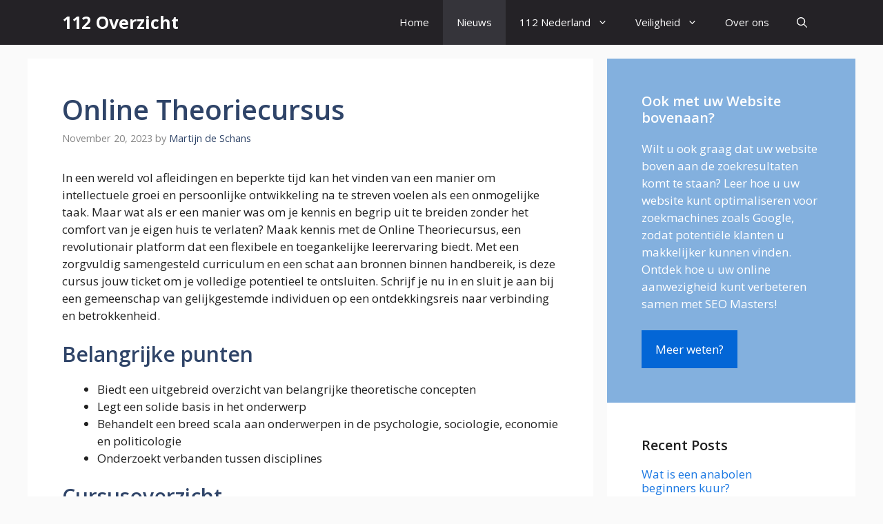

--- FILE ---
content_type: text/html; charset=UTF-8
request_url: https://112overzicht.nl/online-theoriecursus/
body_size: 17402
content:
<!DOCTYPE html>
<html lang="en-US" prefix="og: https://ogp.me/ns#">
<head>
	<meta charset="UTF-8">
	<meta name="viewport" content="width=device-width, initial-scale=1">
<!-- Search Engine Optimization by Rank Math - https://rankmath.com/ -->
<title>Online Theoriecursus - 112 Overzicht</title>
<meta name="description" content="In een wereld vol afleidingen en beperkte tijd kan het vinden van een manier om intellectuele groei en persoonlijke ontwikkeling na te streven voelen als een"/>
<meta name="robots" content="follow, index, max-snippet:-1, max-video-preview:-1, max-image-preview:large"/>
<link rel="canonical" href="https://112overzicht.nl/online-theoriecursus/" />
<meta property="og:locale" content="en_US" />
<meta property="og:type" content="article" />
<meta property="og:title" content="Online Theoriecursus - 112 Overzicht" />
<meta property="og:description" content="In een wereld vol afleidingen en beperkte tijd kan het vinden van een manier om intellectuele groei en persoonlijke ontwikkeling na te streven voelen als een" />
<meta property="og:url" content="https://112overzicht.nl/online-theoriecursus/" />
<meta property="og:site_name" content="112 Overzicht" />
<meta property="article:section" content="Nieuws" />
<meta property="article:published_time" content="2023-11-20T06:11:03+00:00" />
<meta name="twitter:card" content="summary_large_image" />
<meta name="twitter:title" content="Online Theoriecursus - 112 Overzicht" />
<meta name="twitter:description" content="In een wereld vol afleidingen en beperkte tijd kan het vinden van een manier om intellectuele groei en persoonlijke ontwikkeling na te streven voelen als een" />
<meta name="twitter:label1" content="Written by" />
<meta name="twitter:data1" content="Martijn de Schans" />
<meta name="twitter:label2" content="Time to read" />
<meta name="twitter:data2" content="7 minutes" />
<script type="application/ld+json" class="rank-math-schema">{"@context":"https://schema.org","@graph":[{"@type":["Person","Organization"],"@id":"https://112overzicht.nl/#person","name":"112 Overzicht"},{"@type":"WebSite","@id":"https://112overzicht.nl/#website","url":"https://112overzicht.nl","name":"112 Overzicht","publisher":{"@id":"https://112overzicht.nl/#person"},"inLanguage":"en-US"},{"@type":"ImageObject","@id":"https://theoriebaas.com/uploads/images/large/20230421/7786_theoriebaas-goedvoorbereid.jpg","url":"https://theoriebaas.com/uploads/images/large/20230421/7786_theoriebaas-goedvoorbereid.jpg","width":"200","height":"200","inLanguage":"en-US"},{"@type":"WebPage","@id":"https://112overzicht.nl/online-theoriecursus/#webpage","url":"https://112overzicht.nl/online-theoriecursus/","name":"Online Theoriecursus - 112 Overzicht","datePublished":"2023-11-20T06:11:03+00:00","dateModified":"2023-11-20T06:11:03+00:00","isPartOf":{"@id":"https://112overzicht.nl/#website"},"primaryImageOfPage":{"@id":"https://theoriebaas.com/uploads/images/large/20230421/7786_theoriebaas-goedvoorbereid.jpg"},"inLanguage":"en-US"},{"@type":"Person","@id":"https://112overzicht.nl/author/addminnn/","name":"Martijn de Schans","url":"https://112overzicht.nl/author/addminnn/","image":{"@type":"ImageObject","@id":"https://secure.gravatar.com/avatar/dad8784f48acc0ba4d4a185b3d42b3aad14109c598635e8efb702b2b8f408be1?s=96&amp;d=mm&amp;r=g","url":"https://secure.gravatar.com/avatar/dad8784f48acc0ba4d4a185b3d42b3aad14109c598635e8efb702b2b8f408be1?s=96&amp;d=mm&amp;r=g","caption":"Martijn de Schans","inLanguage":"en-US"},"sameAs":["https://112overzicht.nl"]},{"@type":"BlogPosting","headline":"Online Theoriecursus - 112 Overzicht","datePublished":"2023-11-20T06:11:03+00:00","dateModified":"2023-11-20T06:11:03+00:00","articleSection":"Nieuws","author":{"@id":"https://112overzicht.nl/author/addminnn/","name":"Martijn de Schans"},"publisher":{"@id":"https://112overzicht.nl/#person"},"description":"In een wereld vol afleidingen en beperkte tijd kan het vinden van een manier om intellectuele groei en persoonlijke ontwikkeling na te streven voelen als een","name":"Online Theoriecursus - 112 Overzicht","@id":"https://112overzicht.nl/online-theoriecursus/#richSnippet","isPartOf":{"@id":"https://112overzicht.nl/online-theoriecursus/#webpage"},"image":{"@id":"https://theoriebaas.com/uploads/images/large/20230421/7786_theoriebaas-goedvoorbereid.jpg"},"inLanguage":"en-US","mainEntityOfPage":{"@id":"https://112overzicht.nl/online-theoriecursus/#webpage"}}]}</script>
<!-- /Rank Math WordPress SEO plugin -->

<link href='https://fonts.gstatic.com' crossorigin rel='preconnect' />
<link href='https://fonts.googleapis.com' crossorigin rel='preconnect' />
<link rel="alternate" type="application/rss+xml" title="112 Overzicht &raquo; Feed" href="https://112overzicht.nl/feed/" />
<link rel="alternate" title="oEmbed (JSON)" type="application/json+oembed" href="https://112overzicht.nl/wp-json/oembed/1.0/embed?url=https%3A%2F%2F112overzicht.nl%2Fonline-theoriecursus%2F" />
<link rel="alternate" title="oEmbed (XML)" type="text/xml+oembed" href="https://112overzicht.nl/wp-json/oembed/1.0/embed?url=https%3A%2F%2F112overzicht.nl%2Fonline-theoriecursus%2F&#038;format=xml" />
<style id='wp-img-auto-sizes-contain-inline-css'>
img:is([sizes=auto i],[sizes^="auto," i]){contain-intrinsic-size:3000px 1500px}
/*# sourceURL=wp-img-auto-sizes-contain-inline-css */
</style>
<style id='wp-emoji-styles-inline-css'>

	img.wp-smiley, img.emoji {
		display: inline !important;
		border: none !important;
		box-shadow: none !important;
		height: 1em !important;
		width: 1em !important;
		margin: 0 0.07em !important;
		vertical-align: -0.1em !important;
		background: none !important;
		padding: 0 !important;
	}
/*# sourceURL=wp-emoji-styles-inline-css */
</style>
<style id='wp-block-library-inline-css'>
:root{--wp-block-synced-color:#7a00df;--wp-block-synced-color--rgb:122,0,223;--wp-bound-block-color:var(--wp-block-synced-color);--wp-editor-canvas-background:#ddd;--wp-admin-theme-color:#007cba;--wp-admin-theme-color--rgb:0,124,186;--wp-admin-theme-color-darker-10:#006ba1;--wp-admin-theme-color-darker-10--rgb:0,107,160.5;--wp-admin-theme-color-darker-20:#005a87;--wp-admin-theme-color-darker-20--rgb:0,90,135;--wp-admin-border-width-focus:2px}@media (min-resolution:192dpi){:root{--wp-admin-border-width-focus:1.5px}}.wp-element-button{cursor:pointer}:root .has-very-light-gray-background-color{background-color:#eee}:root .has-very-dark-gray-background-color{background-color:#313131}:root .has-very-light-gray-color{color:#eee}:root .has-very-dark-gray-color{color:#313131}:root .has-vivid-green-cyan-to-vivid-cyan-blue-gradient-background{background:linear-gradient(135deg,#00d084,#0693e3)}:root .has-purple-crush-gradient-background{background:linear-gradient(135deg,#34e2e4,#4721fb 50%,#ab1dfe)}:root .has-hazy-dawn-gradient-background{background:linear-gradient(135deg,#faaca8,#dad0ec)}:root .has-subdued-olive-gradient-background{background:linear-gradient(135deg,#fafae1,#67a671)}:root .has-atomic-cream-gradient-background{background:linear-gradient(135deg,#fdd79a,#004a59)}:root .has-nightshade-gradient-background{background:linear-gradient(135deg,#330968,#31cdcf)}:root .has-midnight-gradient-background{background:linear-gradient(135deg,#020381,#2874fc)}:root{--wp--preset--font-size--normal:16px;--wp--preset--font-size--huge:42px}.has-regular-font-size{font-size:1em}.has-larger-font-size{font-size:2.625em}.has-normal-font-size{font-size:var(--wp--preset--font-size--normal)}.has-huge-font-size{font-size:var(--wp--preset--font-size--huge)}.has-text-align-center{text-align:center}.has-text-align-left{text-align:left}.has-text-align-right{text-align:right}.has-fit-text{white-space:nowrap!important}#end-resizable-editor-section{display:none}.aligncenter{clear:both}.items-justified-left{justify-content:flex-start}.items-justified-center{justify-content:center}.items-justified-right{justify-content:flex-end}.items-justified-space-between{justify-content:space-between}.screen-reader-text{border:0;clip-path:inset(50%);height:1px;margin:-1px;overflow:hidden;padding:0;position:absolute;width:1px;word-wrap:normal!important}.screen-reader-text:focus{background-color:#ddd;clip-path:none;color:#444;display:block;font-size:1em;height:auto;left:5px;line-height:normal;padding:15px 23px 14px;text-decoration:none;top:5px;width:auto;z-index:100000}html :where(.has-border-color){border-style:solid}html :where([style*=border-top-color]){border-top-style:solid}html :where([style*=border-right-color]){border-right-style:solid}html :where([style*=border-bottom-color]){border-bottom-style:solid}html :where([style*=border-left-color]){border-left-style:solid}html :where([style*=border-width]){border-style:solid}html :where([style*=border-top-width]){border-top-style:solid}html :where([style*=border-right-width]){border-right-style:solid}html :where([style*=border-bottom-width]){border-bottom-style:solid}html :where([style*=border-left-width]){border-left-style:solid}html :where(img[class*=wp-image-]){height:auto;max-width:100%}:where(figure){margin:0 0 1em}html :where(.is-position-sticky){--wp-admin--admin-bar--position-offset:var(--wp-admin--admin-bar--height,0px)}@media screen and (max-width:600px){html :where(.is-position-sticky){--wp-admin--admin-bar--position-offset:0px}}

/*# sourceURL=wp-block-library-inline-css */
</style><style id='wp-block-paragraph-inline-css'>
.is-small-text{font-size:.875em}.is-regular-text{font-size:1em}.is-large-text{font-size:2.25em}.is-larger-text{font-size:3em}.has-drop-cap:not(:focus):first-letter{float:left;font-size:8.4em;font-style:normal;font-weight:100;line-height:.68;margin:.05em .1em 0 0;text-transform:uppercase}body.rtl .has-drop-cap:not(:focus):first-letter{float:none;margin-left:.1em}p.has-drop-cap.has-background{overflow:hidden}:root :where(p.has-background){padding:1.25em 2.375em}:where(p.has-text-color:not(.has-link-color)) a{color:inherit}p.has-text-align-left[style*="writing-mode:vertical-lr"],p.has-text-align-right[style*="writing-mode:vertical-rl"]{rotate:180deg}
/*# sourceURL=https://112overzicht.nl/wp-includes/blocks/paragraph/style.min.css */
</style>
<style id='global-styles-inline-css'>
:root{--wp--preset--aspect-ratio--square: 1;--wp--preset--aspect-ratio--4-3: 4/3;--wp--preset--aspect-ratio--3-4: 3/4;--wp--preset--aspect-ratio--3-2: 3/2;--wp--preset--aspect-ratio--2-3: 2/3;--wp--preset--aspect-ratio--16-9: 16/9;--wp--preset--aspect-ratio--9-16: 9/16;--wp--preset--color--black: #000000;--wp--preset--color--cyan-bluish-gray: #abb8c3;--wp--preset--color--white: #ffffff;--wp--preset--color--pale-pink: #f78da7;--wp--preset--color--vivid-red: #cf2e2e;--wp--preset--color--luminous-vivid-orange: #ff6900;--wp--preset--color--luminous-vivid-amber: #fcb900;--wp--preset--color--light-green-cyan: #7bdcb5;--wp--preset--color--vivid-green-cyan: #00d084;--wp--preset--color--pale-cyan-blue: #8ed1fc;--wp--preset--color--vivid-cyan-blue: #0693e3;--wp--preset--color--vivid-purple: #9b51e0;--wp--preset--color--contrast: var(--contrast);--wp--preset--color--contrast-2: var(--contrast-2);--wp--preset--color--contrast-3: var(--contrast-3);--wp--preset--color--base: var(--base);--wp--preset--color--base-2: var(--base-2);--wp--preset--color--base-3: var(--base-3);--wp--preset--color--accent: var(--accent);--wp--preset--color--accent-2: var(--accent-2);--wp--preset--color--accent-hover: var(--accent-hover);--wp--preset--color--highlight: var(--highlight);--wp--preset--gradient--vivid-cyan-blue-to-vivid-purple: linear-gradient(135deg,rgb(6,147,227) 0%,rgb(155,81,224) 100%);--wp--preset--gradient--light-green-cyan-to-vivid-green-cyan: linear-gradient(135deg,rgb(122,220,180) 0%,rgb(0,208,130) 100%);--wp--preset--gradient--luminous-vivid-amber-to-luminous-vivid-orange: linear-gradient(135deg,rgb(252,185,0) 0%,rgb(255,105,0) 100%);--wp--preset--gradient--luminous-vivid-orange-to-vivid-red: linear-gradient(135deg,rgb(255,105,0) 0%,rgb(207,46,46) 100%);--wp--preset--gradient--very-light-gray-to-cyan-bluish-gray: linear-gradient(135deg,rgb(238,238,238) 0%,rgb(169,184,195) 100%);--wp--preset--gradient--cool-to-warm-spectrum: linear-gradient(135deg,rgb(74,234,220) 0%,rgb(151,120,209) 20%,rgb(207,42,186) 40%,rgb(238,44,130) 60%,rgb(251,105,98) 80%,rgb(254,248,76) 100%);--wp--preset--gradient--blush-light-purple: linear-gradient(135deg,rgb(255,206,236) 0%,rgb(152,150,240) 100%);--wp--preset--gradient--blush-bordeaux: linear-gradient(135deg,rgb(254,205,165) 0%,rgb(254,45,45) 50%,rgb(107,0,62) 100%);--wp--preset--gradient--luminous-dusk: linear-gradient(135deg,rgb(255,203,112) 0%,rgb(199,81,192) 50%,rgb(65,88,208) 100%);--wp--preset--gradient--pale-ocean: linear-gradient(135deg,rgb(255,245,203) 0%,rgb(182,227,212) 50%,rgb(51,167,181) 100%);--wp--preset--gradient--electric-grass: linear-gradient(135deg,rgb(202,248,128) 0%,rgb(113,206,126) 100%);--wp--preset--gradient--midnight: linear-gradient(135deg,rgb(2,3,129) 0%,rgb(40,116,252) 100%);--wp--preset--font-size--small: 13px;--wp--preset--font-size--medium: 20px;--wp--preset--font-size--large: 36px;--wp--preset--font-size--x-large: 42px;--wp--preset--spacing--20: 0.44rem;--wp--preset--spacing--30: 0.67rem;--wp--preset--spacing--40: 1rem;--wp--preset--spacing--50: 1.5rem;--wp--preset--spacing--60: 2.25rem;--wp--preset--spacing--70: 3.38rem;--wp--preset--spacing--80: 5.06rem;--wp--preset--shadow--natural: 6px 6px 9px rgba(0, 0, 0, 0.2);--wp--preset--shadow--deep: 12px 12px 50px rgba(0, 0, 0, 0.4);--wp--preset--shadow--sharp: 6px 6px 0px rgba(0, 0, 0, 0.2);--wp--preset--shadow--outlined: 6px 6px 0px -3px rgb(255, 255, 255), 6px 6px rgb(0, 0, 0);--wp--preset--shadow--crisp: 6px 6px 0px rgb(0, 0, 0);}:where(.is-layout-flex){gap: 0.5em;}:where(.is-layout-grid){gap: 0.5em;}body .is-layout-flex{display: flex;}.is-layout-flex{flex-wrap: wrap;align-items: center;}.is-layout-flex > :is(*, div){margin: 0;}body .is-layout-grid{display: grid;}.is-layout-grid > :is(*, div){margin: 0;}:where(.wp-block-columns.is-layout-flex){gap: 2em;}:where(.wp-block-columns.is-layout-grid){gap: 2em;}:where(.wp-block-post-template.is-layout-flex){gap: 1.25em;}:where(.wp-block-post-template.is-layout-grid){gap: 1.25em;}.has-black-color{color: var(--wp--preset--color--black) !important;}.has-cyan-bluish-gray-color{color: var(--wp--preset--color--cyan-bluish-gray) !important;}.has-white-color{color: var(--wp--preset--color--white) !important;}.has-pale-pink-color{color: var(--wp--preset--color--pale-pink) !important;}.has-vivid-red-color{color: var(--wp--preset--color--vivid-red) !important;}.has-luminous-vivid-orange-color{color: var(--wp--preset--color--luminous-vivid-orange) !important;}.has-luminous-vivid-amber-color{color: var(--wp--preset--color--luminous-vivid-amber) !important;}.has-light-green-cyan-color{color: var(--wp--preset--color--light-green-cyan) !important;}.has-vivid-green-cyan-color{color: var(--wp--preset--color--vivid-green-cyan) !important;}.has-pale-cyan-blue-color{color: var(--wp--preset--color--pale-cyan-blue) !important;}.has-vivid-cyan-blue-color{color: var(--wp--preset--color--vivid-cyan-blue) !important;}.has-vivid-purple-color{color: var(--wp--preset--color--vivid-purple) !important;}.has-black-background-color{background-color: var(--wp--preset--color--black) !important;}.has-cyan-bluish-gray-background-color{background-color: var(--wp--preset--color--cyan-bluish-gray) !important;}.has-white-background-color{background-color: var(--wp--preset--color--white) !important;}.has-pale-pink-background-color{background-color: var(--wp--preset--color--pale-pink) !important;}.has-vivid-red-background-color{background-color: var(--wp--preset--color--vivid-red) !important;}.has-luminous-vivid-orange-background-color{background-color: var(--wp--preset--color--luminous-vivid-orange) !important;}.has-luminous-vivid-amber-background-color{background-color: var(--wp--preset--color--luminous-vivid-amber) !important;}.has-light-green-cyan-background-color{background-color: var(--wp--preset--color--light-green-cyan) !important;}.has-vivid-green-cyan-background-color{background-color: var(--wp--preset--color--vivid-green-cyan) !important;}.has-pale-cyan-blue-background-color{background-color: var(--wp--preset--color--pale-cyan-blue) !important;}.has-vivid-cyan-blue-background-color{background-color: var(--wp--preset--color--vivid-cyan-blue) !important;}.has-vivid-purple-background-color{background-color: var(--wp--preset--color--vivid-purple) !important;}.has-black-border-color{border-color: var(--wp--preset--color--black) !important;}.has-cyan-bluish-gray-border-color{border-color: var(--wp--preset--color--cyan-bluish-gray) !important;}.has-white-border-color{border-color: var(--wp--preset--color--white) !important;}.has-pale-pink-border-color{border-color: var(--wp--preset--color--pale-pink) !important;}.has-vivid-red-border-color{border-color: var(--wp--preset--color--vivid-red) !important;}.has-luminous-vivid-orange-border-color{border-color: var(--wp--preset--color--luminous-vivid-orange) !important;}.has-luminous-vivid-amber-border-color{border-color: var(--wp--preset--color--luminous-vivid-amber) !important;}.has-light-green-cyan-border-color{border-color: var(--wp--preset--color--light-green-cyan) !important;}.has-vivid-green-cyan-border-color{border-color: var(--wp--preset--color--vivid-green-cyan) !important;}.has-pale-cyan-blue-border-color{border-color: var(--wp--preset--color--pale-cyan-blue) !important;}.has-vivid-cyan-blue-border-color{border-color: var(--wp--preset--color--vivid-cyan-blue) !important;}.has-vivid-purple-border-color{border-color: var(--wp--preset--color--vivid-purple) !important;}.has-vivid-cyan-blue-to-vivid-purple-gradient-background{background: var(--wp--preset--gradient--vivid-cyan-blue-to-vivid-purple) !important;}.has-light-green-cyan-to-vivid-green-cyan-gradient-background{background: var(--wp--preset--gradient--light-green-cyan-to-vivid-green-cyan) !important;}.has-luminous-vivid-amber-to-luminous-vivid-orange-gradient-background{background: var(--wp--preset--gradient--luminous-vivid-amber-to-luminous-vivid-orange) !important;}.has-luminous-vivid-orange-to-vivid-red-gradient-background{background: var(--wp--preset--gradient--luminous-vivid-orange-to-vivid-red) !important;}.has-very-light-gray-to-cyan-bluish-gray-gradient-background{background: var(--wp--preset--gradient--very-light-gray-to-cyan-bluish-gray) !important;}.has-cool-to-warm-spectrum-gradient-background{background: var(--wp--preset--gradient--cool-to-warm-spectrum) !important;}.has-blush-light-purple-gradient-background{background: var(--wp--preset--gradient--blush-light-purple) !important;}.has-blush-bordeaux-gradient-background{background: var(--wp--preset--gradient--blush-bordeaux) !important;}.has-luminous-dusk-gradient-background{background: var(--wp--preset--gradient--luminous-dusk) !important;}.has-pale-ocean-gradient-background{background: var(--wp--preset--gradient--pale-ocean) !important;}.has-electric-grass-gradient-background{background: var(--wp--preset--gradient--electric-grass) !important;}.has-midnight-gradient-background{background: var(--wp--preset--gradient--midnight) !important;}.has-small-font-size{font-size: var(--wp--preset--font-size--small) !important;}.has-medium-font-size{font-size: var(--wp--preset--font-size--medium) !important;}.has-large-font-size{font-size: var(--wp--preset--font-size--large) !important;}.has-x-large-font-size{font-size: var(--wp--preset--font-size--x-large) !important;}
/*# sourceURL=global-styles-inline-css */
</style>

<style id='classic-theme-styles-inline-css'>
/*! This file is auto-generated */
.wp-block-button__link{color:#fff;background-color:#32373c;border-radius:9999px;box-shadow:none;text-decoration:none;padding:calc(.667em + 2px) calc(1.333em + 2px);font-size:1.125em}.wp-block-file__button{background:#32373c;color:#fff;text-decoration:none}
/*# sourceURL=/wp-includes/css/classic-themes.min.css */
</style>
<link rel='stylesheet' id='contact-form-7-css' href='https://112overzicht.nl/wp-content/plugins/contact-form-7/includes/css/styles.css?ver=6.1.4' media='all' />
<link rel='stylesheet' id='generate-widget-areas-css' href='https://112overzicht.nl/wp-content/themes/generatepress/assets/css/components/widget-areas.min.css?ver=3.6.1' media='all' />
<link rel='stylesheet' id='generate-style-css' href='https://112overzicht.nl/wp-content/themes/generatepress/assets/css/main.min.css?ver=3.6.1' media='all' />
<style id='generate-style-inline-css'>
body{background-color:var(--base);color:var(--contrast);}a{color:#1b78e2;}a:hover, a:focus, a:active{color:var(--accent-hover);}.wp-block-group__inner-container{max-width:1200px;margin-left:auto;margin-right:auto;}:root{--contrast:#212121;--contrast-2:#2f4468;--contrast-3:#878787;--base:#fafafa;--base-2:#f7f8f9;--base-3:#ffffff;--accent:#242226;--accent-2:#1b78e2;--accent-hover:#35343a;--highlight:#83b0de;}:root .has-contrast-color{color:var(--contrast);}:root .has-contrast-background-color{background-color:var(--contrast);}:root .has-contrast-2-color{color:var(--contrast-2);}:root .has-contrast-2-background-color{background-color:var(--contrast-2);}:root .has-contrast-3-color{color:var(--contrast-3);}:root .has-contrast-3-background-color{background-color:var(--contrast-3);}:root .has-base-color{color:var(--base);}:root .has-base-background-color{background-color:var(--base);}:root .has-base-2-color{color:var(--base-2);}:root .has-base-2-background-color{background-color:var(--base-2);}:root .has-base-3-color{color:var(--base-3);}:root .has-base-3-background-color{background-color:var(--base-3);}:root .has-accent-color{color:var(--accent);}:root .has-accent-background-color{background-color:var(--accent);}:root .has-accent-2-color{color:var(--accent-2);}:root .has-accent-2-background-color{background-color:var(--accent-2);}:root .has-accent-hover-color{color:var(--accent-hover);}:root .has-accent-hover-background-color{background-color:var(--accent-hover);}:root .has-highlight-color{color:var(--highlight);}:root .has-highlight-background-color{background-color:var(--highlight);}.gp-modal:not(.gp-modal--open):not(.gp-modal--transition){display:none;}.gp-modal--transition:not(.gp-modal--open){pointer-events:none;}.gp-modal-overlay:not(.gp-modal-overlay--open):not(.gp-modal--transition){display:none;}.gp-modal__overlay{display:none;position:fixed;top:0;left:0;right:0;bottom:0;background:rgba(0,0,0,0.2);display:flex;justify-content:center;align-items:center;z-index:10000;backdrop-filter:blur(3px);transition:opacity 500ms ease;opacity:0;}.gp-modal--open:not(.gp-modal--transition) .gp-modal__overlay{opacity:1;}.gp-modal__container{max-width:100%;max-height:100vh;transform:scale(0.9);transition:transform 500ms ease;padding:0 10px;}.gp-modal--open:not(.gp-modal--transition) .gp-modal__container{transform:scale(1);}.search-modal-fields{display:flex;}.gp-search-modal .gp-modal__overlay{align-items:flex-start;padding-top:25vh;background:var(--gp-search-modal-overlay-bg-color);}.search-modal-form{width:500px;max-width:100%;background-color:var(--gp-search-modal-bg-color);color:var(--gp-search-modal-text-color);}.search-modal-form .search-field, .search-modal-form .search-field:focus{width:100%;height:60px;background-color:transparent;border:0;appearance:none;color:currentColor;}.search-modal-fields button, .search-modal-fields button:active, .search-modal-fields button:focus, .search-modal-fields button:hover{background-color:transparent;border:0;color:currentColor;width:60px;}body, button, input, select, textarea{font-family:Open Sans, sans-serif;font-size:17px;}.main-title{font-size:25px;}.widget-title{font-weight:600;}button:not(.menu-toggle),html input[type="button"],input[type="reset"],input[type="submit"],.button,.wp-block-button .wp-block-button__link{font-size:15px;}h1{font-weight:600;font-size:40px;}h2{font-weight:600;font-size:30px;}h3{font-size:20px;}.top-bar{background-color:#636363;color:#ffffff;}.top-bar a{color:#ffffff;}.top-bar a:hover{color:#303030;}.site-header{background-color:#ffffff;color:#3a3a3a;}.site-header a{color:#3a3a3a;}.main-title a,.main-title a:hover{color:#ffffff;}.site-description{color:#757575;}.main-navigation,.main-navigation ul ul{background-color:var(--accent);}.main-navigation .main-nav ul li a, .main-navigation .menu-toggle, .main-navigation .menu-bar-items{color:var(--base-3);}.main-navigation .main-nav ul li:not([class*="current-menu-"]):hover > a, .main-navigation .main-nav ul li:not([class*="current-menu-"]):focus > a, .main-navigation .main-nav ul li.sfHover:not([class*="current-menu-"]) > a, .main-navigation .menu-bar-item:hover > a, .main-navigation .menu-bar-item.sfHover > a{color:var(--base-3);background-color:var(--accent-hover);}button.menu-toggle:hover,button.menu-toggle:focus{color:var(--base-3);}.main-navigation .main-nav ul li[class*="current-menu-"] > a{color:var(--base-3);background-color:var(--accent-hover);}.navigation-search input[type="search"],.navigation-search input[type="search"]:active, .navigation-search input[type="search"]:focus, .main-navigation .main-nav ul li.search-item.active > a, .main-navigation .menu-bar-items .search-item.active > a{color:var(--base-3);background-color:var(--accent-hover);}.separate-containers .inside-article, .separate-containers .comments-area, .separate-containers .page-header, .one-container .container, .separate-containers .paging-navigation, .inside-page-header{background-color:var(--base-3);}.inside-article a,.paging-navigation a,.comments-area a,.page-header a{color:var(--accent-2);}.inside-article a:hover,.paging-navigation a:hover,.comments-area a:hover,.page-header a:hover{color:var(--accent-hover);}.entry-title a{color:var(--contrast-2);}.entry-title a:hover{color:var(--accent-hover);}.entry-meta{color:var(--contrast-3);}.entry-meta a{color:var(--contrast-2);}.entry-meta a:hover{color:var(--accent-hover);}h1{color:var(--contrast-2);}h2{color:var(--contrast-2);}h3{color:var(--contrast-2);}.sidebar .widget{background-color:#ffffff;}.sidebar .widget a{color:var(--accent-2);}.sidebar .widget a:hover{color:var(--accent-hover);}.sidebar .widget .widget-title{color:#000000;}.footer-widgets{color:var(--base-3);background-color:var(--contrast-2);}.footer-widgets a{color:var(--base-3);}.footer-widgets a:hover{color:var(--base-3);}.footer-widgets .widget-title{color:var(--base-2);}.site-info{color:var(--contrast-2);}.site-info a{color:var(--contrast-2);}.site-info a:hover{color:var(--accent-hover);}.footer-bar .widget_nav_menu .current-menu-item a{color:var(--accent-hover);}input[type="text"],input[type="email"],input[type="url"],input[type="password"],input[type="search"],input[type="tel"],input[type="number"],textarea,select{color:var(--contrast);background-color:#fafafa;border-color:var(--contrast);}input[type="text"]:focus,input[type="email"]:focus,input[type="url"]:focus,input[type="password"]:focus,input[type="search"]:focus,input[type="tel"]:focus,input[type="number"]:focus,textarea:focus,select:focus{color:var(--contrast-3);background-color:#ffffff;border-color:var(--contrast-3);}button,html input[type="button"],input[type="reset"],input[type="submit"],a.button,a.wp-block-button__link:not(.has-background){color:#ffffff;background-color:var(--accent);}button:hover,html input[type="button"]:hover,input[type="reset"]:hover,input[type="submit"]:hover,a.button:hover,button:focus,html input[type="button"]:focus,input[type="reset"]:focus,input[type="submit"]:focus,a.button:focus,a.wp-block-button__link:not(.has-background):active,a.wp-block-button__link:not(.has-background):focus,a.wp-block-button__link:not(.has-background):hover{color:#ffffff;background-color:var(--accent-hover);}a.generate-back-to-top{background-color:rgba( 0,0,0,0.4 );color:#ffffff;}a.generate-back-to-top:hover,a.generate-back-to-top:focus{background-color:rgba( 0,0,0,0.6 );color:#ffffff;}:root{--gp-search-modal-bg-color:var(--base-3);--gp-search-modal-text-color:var(--contrast);--gp-search-modal-overlay-bg-color:rgba(0,0,0,0.2);}@media (max-width: 768px){.main-navigation .menu-bar-item:hover > a, .main-navigation .menu-bar-item.sfHover > a{background:none;color:var(--base-3);}}.inside-top-bar{padding:10px;}.inside-header{padding:40px;}.nav-below-header .main-navigation .inside-navigation.grid-container, .nav-above-header .main-navigation .inside-navigation.grid-container{padding:0px 20px 0px 20px;}.separate-containers .inside-article, .separate-containers .comments-area, .separate-containers .page-header, .separate-containers .paging-navigation, .one-container .site-content, .inside-page-header{padding:50px;}.site-main .wp-block-group__inner-container{padding:50px;}.separate-containers .paging-navigation{padding-top:20px;padding-bottom:20px;}.entry-content .alignwide, body:not(.no-sidebar) .entry-content .alignfull{margin-left:-50px;width:calc(100% + 100px);max-width:calc(100% + 100px);}.one-container.right-sidebar .site-main,.one-container.both-right .site-main{margin-right:50px;}.one-container.left-sidebar .site-main,.one-container.both-left .site-main{margin-left:50px;}.one-container.both-sidebars .site-main{margin:0px 50px 0px 50px;}.one-container.archive .post:not(:last-child):not(.is-loop-template-item), .one-container.blog .post:not(:last-child):not(.is-loop-template-item){padding-bottom:50px;}.main-navigation .main-nav ul li a,.menu-toggle,.main-navigation .menu-bar-item > a{line-height:65px;}.navigation-search input[type="search"]{height:65px;}.rtl .menu-item-has-children .dropdown-menu-toggle{padding-left:20px;}.rtl .main-navigation .main-nav ul li.menu-item-has-children > a{padding-right:20px;}.widget-area .widget{padding:50px;}.inside-site-info{padding:20px;}@media (max-width:768px){.separate-containers .inside-article, .separate-containers .comments-area, .separate-containers .page-header, .separate-containers .paging-navigation, .one-container .site-content, .inside-page-header{padding:30px;}.site-main .wp-block-group__inner-container{padding:30px;}.inside-site-info{padding-right:10px;padding-left:10px;}.entry-content .alignwide, body:not(.no-sidebar) .entry-content .alignfull{margin-left:-30px;width:calc(100% + 60px);max-width:calc(100% + 60px);}.one-container .site-main .paging-navigation{margin-bottom:20px;}}/* End cached CSS */.is-right-sidebar{width:30%;}.is-left-sidebar{width:25%;}.site-content .content-area{width:70%;}@media (max-width: 768px){.main-navigation .menu-toggle,.sidebar-nav-mobile:not(#sticky-placeholder){display:block;}.main-navigation ul,.gen-sidebar-nav,.main-navigation:not(.slideout-navigation):not(.toggled) .main-nav > ul,.has-inline-mobile-toggle #site-navigation .inside-navigation > *:not(.navigation-search):not(.main-nav){display:none;}.nav-align-right .inside-navigation,.nav-align-center .inside-navigation{justify-content:space-between;}}
.dynamic-author-image-rounded{border-radius:100%;}.dynamic-featured-image, .dynamic-author-image{vertical-align:middle;}.one-container.blog .dynamic-content-template:not(:last-child), .one-container.archive .dynamic-content-template:not(:last-child){padding-bottom:0px;}.dynamic-entry-excerpt > p:last-child{margin-bottom:0px;}
.main-navigation .main-nav ul li a,.menu-toggle,.main-navigation .menu-bar-item > a{transition: line-height 300ms ease}.main-navigation.toggled .main-nav > ul{background-color: var(--accent)}.sticky-enabled .gen-sidebar-nav.is_stuck .main-navigation {margin-bottom: 0px;}.sticky-enabled .gen-sidebar-nav.is_stuck {z-index: 500;}.sticky-enabled .main-navigation.is_stuck {box-shadow: 0 2px 2px -2px rgba(0, 0, 0, .2);}.navigation-stick:not(.gen-sidebar-nav) {left: 0;right: 0;width: 100% !important;}.nav-float-right .navigation-stick {width: 100% !important;left: 0;}.nav-float-right .navigation-stick .navigation-branding {margin-right: auto;}.main-navigation.has-sticky-branding:not(.grid-container) .inside-navigation:not(.grid-container) .navigation-branding{margin-left: 10px;}
/*# sourceURL=generate-style-inline-css */
</style>
<link rel='stylesheet' id='generate-google-fonts-css' href='https://fonts.googleapis.com/css?family=Open+Sans%3A300%2Cregular%2Citalic%2C600%2C700&#038;display=auto&#038;ver=3.6.1' media='all' />
<style id='generateblocks-inline-css'>
.gb-container-356d0541{display:flex;flex-direction:column;row-gap:20px;}.gb-container-2a319431{width:100%;max-width:1200px;padding:50px;margin-right:auto;margin-left:auto;background-color:var(--highlight);color:var(--base-3);}.gb-container-a217e6c5{display:flex;}.gb-container-531abb8c{width:100%;max-width:1200px;padding:50px;margin-right:auto;margin-left:auto;background-color:var(--base-3);color:var(--base-3);}.gb-container-73a84027{display:flex;column-gap:10px;}.gb-grid-wrapper > .gb-grid-column-73a84027{width:100%;}.gb-container-d1f47294{max-width:1200px;display:flex;justify-content:space-between;padding:20px;margin-right:auto;margin-left:auto;}.gb-container-d1f47294 a{color:var(--contrast-2);}.gb-container-cbfe2d4c{display:flex;column-gap:15px;}h2.gb-headline-3f6e0571{font-size:20px;color:var(--base-3);}h2.gb-headline-65a471be{font-size:20px;color:var(--contrast);}h3.gb-headline-ada53e5a{flex-shrink:0;flex-basis:70%;font-size:17px;margin-bottom:5px;}h3.gb-headline-ada53e5a a{color:var(--accent-2);}h3.gb-headline-ada53e5a a:hover{color:var(--contrast-3);}div.gb-headline-e41178b2{font-size:15px;}a.gb-button-ab02625b{display:inline-flex;padding:15px 20px;background-color:#0366d6;color:#ffffff;text-decoration:none;}a.gb-button-ab02625b:hover, a.gb-button-ab02625b:active, a.gb-button-ab02625b:focus{background-color:#222222;color:#ffffff;}a.gb-button-dee6ab59{display:inline-flex;font-size:15px;color:var(--contrast-2);text-decoration:none;}a.gb-button-dee6ab59:hover, a.gb-button-dee6ab59:active, a.gb-button-dee6ab59:focus{color:var(--contrast-3);}a.gb-button-e28f23a2{display:inline-flex;font-size:15px;color:var(--contrast-2);text-decoration:none;}a.gb-button-e28f23a2:hover, a.gb-button-e28f23a2:active, a.gb-button-e28f23a2:focus{color:var(--contrast-3);}a.gb-button-951e4eb0{display:inline-flex;font-size:15px;color:var(--contrast-2);text-decoration:none;}a.gb-button-951e4eb0:hover, a.gb-button-951e4eb0:active, a.gb-button-951e4eb0:focus{color:var(--contrast-3);}.gb-grid-wrapper-fd38aec4{display:flex;flex-wrap:wrap;row-gap:20px;margin-left:-20px;}.gb-grid-wrapper-fd38aec4 > .gb-grid-column{box-sizing:border-box;padding-left:20px;}.gb-image-5593ad4f{vertical-align:middle;}@media (max-width: 1024px) {.gb-container-2a319431{padding:30px;}.gb-container-531abb8c{padding:30px;}.gb-container-73a84027{row-gap:10px;}.gb-container-d1f47294{flex-direction:column;align-items:center;justify-content:center;row-gap:20px;}.gb-container-cbfe2d4c{order:-1;}.gb-image-5593ad4f{width:100px;height:auto;}}@media (max-width: 767px) {.gb-container-73a84027{flex-direction:row;}.gb-grid-wrapper > .gb-grid-column-73a84027{width:100%;}div.gb-headline-e41178b2{text-align:center;}}:root{--gb-container-width:1200px;}.gb-container .wp-block-image img{vertical-align:middle;}.gb-grid-wrapper .wp-block-image{margin-bottom:0;}.gb-highlight{background:none;}.gb-shape{line-height:0;}
/*# sourceURL=generateblocks-inline-css */
</style>
<link rel='stylesheet' id='generate-navigation-branding-css' href='https://112overzicht.nl/wp-content/plugins/gp-premium/menu-plus/functions/css/navigation-branding-flex.min.css?ver=2.5.5' media='all' />
<style id='generate-navigation-branding-inline-css'>
.main-navigation.has-branding .inside-navigation.grid-container, .main-navigation.has-branding.grid-container .inside-navigation:not(.grid-container){padding:0px 50px 0px 50px;}.main-navigation.has-branding:not(.grid-container) .inside-navigation:not(.grid-container) .navigation-branding{margin-left:10px;}.navigation-branding img, .site-logo.mobile-header-logo img{height:65px;width:auto;}.navigation-branding .main-title{line-height:65px;}@media (max-width: 768px){.main-navigation.has-branding.nav-align-center .menu-bar-items, .main-navigation.has-sticky-branding.navigation-stick.nav-align-center .menu-bar-items{margin-left:auto;}.navigation-branding{margin-right:auto;margin-left:10px;}.navigation-branding .main-title, .mobile-header-navigation .site-logo{margin-left:10px;}.main-navigation.has-branding .inside-navigation.grid-container{padding:0px;}}
/*# sourceURL=generate-navigation-branding-inline-css */
</style>
<script src="https://112overzicht.nl/wp-includes/js/jquery/jquery.min.js?ver=3.7.1" id="jquery-core-js"></script>
<link rel="https://api.w.org/" href="https://112overzicht.nl/wp-json/" /><link rel="alternate" title="JSON" type="application/json" href="https://112overzicht.nl/wp-json/wp/v2/posts/3267" /><link rel="EditURI" type="application/rsd+xml" title="RSD" href="https://112overzicht.nl/xmlrpc.php?rsd" />
<meta name="generator" content="WordPress 6.9" />
<link rel='shortlink' href='https://112overzicht.nl/?p=3267' />
		<style id="wp-custom-css">
			/* GeneratePress Site CSS */ .inside-article,
.sidebar .widget,
.comments-area, .gb-query-loop-item:not(.sidebar .gb-query-loop-item),.container-widget {
	border-right: 2px solid rgba(0, 0, 0, 0.07);
	border-bottom: 2px solid rgba(0, 0, 0, 0.07);
	box-shadow: 0 0 10px rgba(232, 234, 237, 0.5);
}
 /* End GeneratePress Site CSS */		</style>
		</head>

<body class="wp-singular post-template-default single single-post postid-3267 single-format-standard wp-embed-responsive wp-theme-generatepress post-image-above-header post-image-aligned-center sticky-menu-no-transition sticky-enabled both-sticky-menu right-sidebar nav-below-header separate-containers header-aligned-left dropdown-hover" itemtype="https://schema.org/Blog" itemscope>
	<a class="screen-reader-text skip-link" href="#content" title="Skip to content">Skip to content</a>		<nav class="auto-hide-sticky has-branding main-navigation nav-align-right has-menu-bar-items sub-menu-right" id="site-navigation" aria-label="Primary"  itemtype="https://schema.org/SiteNavigationElement" itemscope>
			<div class="inside-navigation grid-container">
				<div class="navigation-branding"><p class="main-title" itemprop="headline">
					<a href="https://112overzicht.nl/" rel="home">
						112 Overzicht
					</a>
				</p></div>				<button class="menu-toggle" aria-controls="primary-menu" aria-expanded="false">
					<span class="gp-icon icon-menu-bars"><svg viewBox="0 0 512 512" aria-hidden="true" xmlns="http://www.w3.org/2000/svg" width="1em" height="1em"><path d="M0 96c0-13.255 10.745-24 24-24h464c13.255 0 24 10.745 24 24s-10.745 24-24 24H24c-13.255 0-24-10.745-24-24zm0 160c0-13.255 10.745-24 24-24h464c13.255 0 24 10.745 24 24s-10.745 24-24 24H24c-13.255 0-24-10.745-24-24zm0 160c0-13.255 10.745-24 24-24h464c13.255 0 24 10.745 24 24s-10.745 24-24 24H24c-13.255 0-24-10.745-24-24z" /></svg><svg viewBox="0 0 512 512" aria-hidden="true" xmlns="http://www.w3.org/2000/svg" width="1em" height="1em"><path d="M71.029 71.029c9.373-9.372 24.569-9.372 33.942 0L256 222.059l151.029-151.03c9.373-9.372 24.569-9.372 33.942 0 9.372 9.373 9.372 24.569 0 33.942L289.941 256l151.03 151.029c9.372 9.373 9.372 24.569 0 33.942-9.373 9.372-24.569 9.372-33.942 0L256 289.941l-151.029 151.03c-9.373 9.372-24.569 9.372-33.942 0-9.372-9.373-9.372-24.569 0-33.942L222.059 256 71.029 104.971c-9.372-9.373-9.372-24.569 0-33.942z" /></svg></span><span class="mobile-menu">Menu</span>				</button>
				<div id="primary-menu" class="main-nav"><ul id="menu-primary-marketer" class=" menu sf-menu"><li id="menu-item-42" class="menu-item menu-item-type-custom menu-item-object-custom menu-item-home menu-item-42"><a href="https://112overzicht.nl/">Home</a></li>
<li id="menu-item-279" class="menu-item menu-item-type-taxonomy menu-item-object-category current-post-ancestor current-menu-parent current-post-parent menu-item-279"><a href="https://112overzicht.nl/category/nieuws/">Nieuws</a></li>
<li id="menu-item-264" class="menu-item menu-item-type-custom menu-item-object-custom menu-item-has-children menu-item-264"><a href="#">112 Nederland<span role="presentation" class="dropdown-menu-toggle"><span class="gp-icon icon-arrow"><svg viewBox="0 0 330 512" aria-hidden="true" xmlns="http://www.w3.org/2000/svg" width="1em" height="1em"><path d="M305.913 197.085c0 2.266-1.133 4.815-2.833 6.514L171.087 335.593c-1.7 1.7-4.249 2.832-6.515 2.832s-4.815-1.133-6.515-2.832L26.064 203.599c-1.7-1.7-2.832-4.248-2.832-6.514s1.132-4.816 2.832-6.515l14.162-14.163c1.7-1.699 3.966-2.832 6.515-2.832 2.266 0 4.815 1.133 6.515 2.832l111.316 111.317 111.316-111.317c1.7-1.699 4.249-2.832 6.515-2.832s4.815 1.133 6.515 2.832l14.162 14.163c1.7 1.7 2.833 4.249 2.833 6.515z" /></svg></span></span></a>
<ul class="sub-menu">
	<li id="menu-item-267" class="menu-item menu-item-type-taxonomy menu-item-object-category menu-item-267"><a href="https://112overzicht.nl/category/noord-holland/">Noord-Holland</a></li>
	<li id="menu-item-265" class="menu-item menu-item-type-taxonomy menu-item-object-category menu-item-265"><a href="https://112overzicht.nl/category/zuid-holland/">Zuid-Holland</a></li>
	<li id="menu-item-270" class="menu-item menu-item-type-taxonomy menu-item-object-category menu-item-270"><a href="https://112overzicht.nl/category/noord-brabant/">Noord-Brabant</a></li>
	<li id="menu-item-266" class="menu-item menu-item-type-taxonomy menu-item-object-category menu-item-266"><a href="https://112overzicht.nl/category/zeeland/">Zeeland</a></li>
	<li id="menu-item-268" class="menu-item menu-item-type-taxonomy menu-item-object-category menu-item-268"><a href="https://112overzicht.nl/category/utrecht/">Utrecht</a></li>
	<li id="menu-item-269" class="menu-item menu-item-type-taxonomy menu-item-object-category menu-item-269"><a href="https://112overzicht.nl/category/noordoostpolder/">Noordoostpolder</a></li>
</ul>
</li>
<li id="menu-item-2340" class="menu-item menu-item-type-custom menu-item-object-custom menu-item-has-children menu-item-2340"><a href="#">Veiligheid<span role="presentation" class="dropdown-menu-toggle"><span class="gp-icon icon-arrow"><svg viewBox="0 0 330 512" aria-hidden="true" xmlns="http://www.w3.org/2000/svg" width="1em" height="1em"><path d="M305.913 197.085c0 2.266-1.133 4.815-2.833 6.514L171.087 335.593c-1.7 1.7-4.249 2.832-6.515 2.832s-4.815-1.133-6.515-2.832L26.064 203.599c-1.7-1.7-2.832-4.248-2.832-6.514s1.132-4.816 2.832-6.515l14.162-14.163c1.7-1.699 3.966-2.832 6.515-2.832 2.266 0 4.815 1.133 6.515 2.832l111.316 111.317 111.316-111.317c1.7-1.699 4.249-2.832 6.515-2.832s4.815 1.133 6.515 2.832l14.162 14.163c1.7 1.7 2.833 4.249 2.833 6.515z" /></svg></span></span></a>
<ul class="sub-menu">
	<li id="menu-item-2346" class="menu-item menu-item-type-post_type menu-item-object-page menu-item-2346"><a href="https://112overzicht.nl/bestewerkschoenen/">Werkschoenen</a></li>
</ul>
</li>
<li id="menu-item-43" class="menu-item menu-item-type-post_type menu-item-object-page menu-item-43"><a href="https://112overzicht.nl/about/">Over ons</a></li>
</ul></div><div class="menu-bar-items">	<span class="menu-bar-item">
		<a href="#" role="button" aria-label="Open search" aria-haspopup="dialog" aria-controls="gp-search" data-gpmodal-trigger="gp-search"><span class="gp-icon icon-search"><svg viewBox="0 0 512 512" aria-hidden="true" xmlns="http://www.w3.org/2000/svg" width="1em" height="1em"><path fill-rule="evenodd" clip-rule="evenodd" d="M208 48c-88.366 0-160 71.634-160 160s71.634 160 160 160 160-71.634 160-160S296.366 48 208 48zM0 208C0 93.125 93.125 0 208 0s208 93.125 208 208c0 48.741-16.765 93.566-44.843 129.024l133.826 134.018c9.366 9.379 9.355 24.575-.025 33.941-9.379 9.366-24.575 9.355-33.941-.025L337.238 370.987C301.747 399.167 256.839 416 208 416 93.125 416 0 322.875 0 208z" /></svg><svg viewBox="0 0 512 512" aria-hidden="true" xmlns="http://www.w3.org/2000/svg" width="1em" height="1em"><path d="M71.029 71.029c9.373-9.372 24.569-9.372 33.942 0L256 222.059l151.029-151.03c9.373-9.372 24.569-9.372 33.942 0 9.372 9.373 9.372 24.569 0 33.942L289.941 256l151.03 151.029c9.372 9.373 9.372 24.569 0 33.942-9.373 9.372-24.569 9.372-33.942 0L256 289.941l-151.029 151.03c-9.373 9.372-24.569 9.372-33.942 0-9.372-9.373-9.372-24.569 0-33.942L222.059 256 71.029 104.971c-9.372-9.373-9.372-24.569 0-33.942z" /></svg></span></a>
	</span>
	</div>			</div>
		</nav>
		
	<div class="site grid-container container hfeed" id="page">
				<div class="site-content" id="content">
			
	<div class="content-area" id="primary">
		<main class="site-main" id="main">
			
<article id="post-3267" class="post-3267 post type-post status-publish format-standard hentry category-nieuws" itemtype="https://schema.org/CreativeWork" itemscope>
	<div class="inside-article">
					<header class="entry-header">
				<h1 class="entry-title" itemprop="headline">Online Theoriecursus</h1>		<div class="entry-meta">
			<span class="posted-on"><time class="entry-date published" datetime="2023-11-20T06:11:03+00:00" itemprop="datePublished">November 20, 2023</time></span> <span class="byline">by <span class="author vcard" itemprop="author" itemtype="https://schema.org/Person" itemscope><a class="url fn n" href="https://112overzicht.nl/author/addminnn/" title="View all posts by Martijn de Schans" rel="author" itemprop="url"><span class="author-name" itemprop="name">Martijn de Schans</span></a></span></span> 		</div>
					</header>
			
		<div class="entry-content" itemprop="text">
			<p> In een wereld vol afleidingen en beperkte tijd kan het vinden van een manier om intellectuele groei en persoonlijke ontwikkeling na te streven voelen als een onmogelijke taak. Maar wat als er een manier was om je kennis en begrip uit te breiden zonder het comfort van je eigen huis te verlaten? Maak kennis met de Online Theoriecursus, een revolutionair platform dat een flexibele en toegankelijke leerervaring biedt. Met een zorgvuldig samengesteld curriculum en een schat aan bronnen binnen handbereik, is deze cursus jouw ticket om je volledige potentieel te ontsluiten. Schrijf je nu in en sluit je aan bij een gemeenschap van gelijkgestemde individuen op een ontdekkingsreis naar verbinding en betrokkenheid.</p>
<h2> Belangrijke punten</h2>
<ul>
<li> Biedt een uitgebreid overzicht van belangrijke theoretische concepten</li>
<li> Legt een solide basis in het onderwerp</li>
<li> Behandelt een breed scala aan onderwerpen in de psychologie, sociologie, economie en politicologie</li>
<li> Onderzoekt verbanden tussen disciplines</li>
</ul>
<h2> Cursusoverzicht</h2>
<p> De cursus biedt een uitgebreid overzicht van belangrijke theoretische concepten. Het heeft als doel studenten te voorzien van een solide basis in het onderwerp, zodat ze deze concepten kunnen begrijpen en toepassen in verschillende contexten. Vanaf het allereerste begin worden studenten geïntroduceerd in sleuteltheorieën en principes, waarbij hun begrip stap voor stap wordt opgebouwd. De cursus behandelt een breed scala aan onderwerpen, waaronder maar niet beperkt tot belangrijke theorieën in de psychologie, sociologie, economie en politieke wetenschappen. Ook worden de verbanden tussen deze disciplines verkend, waarbij de onderlinge samenhang van kennis wordt benadrukt. Door boeiende colleges, interactieve discussies en prikkelende opdrachten krijgen studenten niet alleen een dieper begrip van de theorieën, maar ontwikkelen ze ook kritisch denkvermogen. Deze cursus biedt een ondersteunende leeromgeving waar studenten actief kunnen deelnemen en zich een gevoel van verbondenheid kunnen voelen binnen de academische gemeenschap.</p>
<h2> Voordelen van online leren</h2>
<p> Studenten die zich inschrijven voor de online theoretische cursus kunnen profiteren van de flexibiliteit en het gemak van leren op hun eigen tempo. Online leren biedt verschillende voordelen die het aantrekkelijk maken voor studenten die hun kennis en vaardigheden willen uitbreiden. Hier zijn drie belangrijke voordelen van online leren:</p>
<ul>
<li> Toegankelijkheid: Online cursussen zijn overal toegankelijk, waardoor studenten kunnen leren vanuit het comfort van hun eigen huis of onderweg. Dit elimineert de noodzaak om naar een fysiek klaslokaal te reizen, wat tijd en geld bespaart.</li>
</ul>
<ul>
<li> Flexibiliteit: Online leren biedt de flexibiliteit om een gepersonaliseerd schema te creëren dat past bij individuele behoeften. Studenten kunnen op hun eigen tempo studeren, of dat nu betekent dat ze een hele dag of een paar uur per week aan hun cursus besteden.</li>
</ul>
<ul>
<li> Zelfgestuurd leren: Online cursussen bieden vaak zelfgestuurde leeropties, waardoor studenten de vrijheid hebben om door het materiaal te gaan op een snelheid die het beste voor hen werkt. Dit zorgt voor een dieper begrip en behoud van de cursusinhoud.</li>
</ul>
<h2> Cursusinhoud</h2>
<p> Verdergaand vanuit de voordelen van online leren, biedt de online theoriecursus een uitgebreid curriculum dat een breed scala aan onderwerpen behandelt. Ontworpen om een goed afgeronde opleiding in theorie te bieden, omvat de cursus modules over muziekgeschiedenis, compositie, harmonie en analyse. Studenten zullen zich verdiepen in het werk van grote componisten, leren over verschillende muziekgenres en -stijlen, en de theoretische principes die daaraan ten grondslag liggen verkennen. Het curriculum omvat ook praktische oefeningen en opdrachten om de geleerde concepten te versterken. Door zich onder te dompelen in dit diverse curriculum zullen studenten een diep begrip van muziektheorie en de toepassing ervan verwerven. Of je nu een beginner bent of een ervaren muzikant die zijn kennis wil uitbreiden, de online theoriecursus heeft voor iedereen iets te bieden. Laten we nu verder gaan met het verkennen van de leermiddelen die je studie zullen ondersteunen.</p>
<h2> Leermiddelen</h2>
<p> Om hun studies te <a href="https://theoriebaas.com/" target="_blank" rel="noopener">theorie examen oefenen</a> ondersteunen, hebben studenten van de online theoriecursus toegang tot verschillende leermiddelen. Deze leermiddelen zijn speciaal ontworpen om de leerervaring te verbeteren en studenten te voorzien van de tools die ze nodig hebben om succesvol te zijn. De volgende leermiddelen zijn beschikbaar voor alle studenten:</p>
<ul>
<li> <strong> Interactieve Lessen</strong>: Boeiende en interactieve lessen maken het voor studenten gemakkelijk om complexe theorieën en concepten te begrijpen. Deze lessen bevatten multimedia-elementen zoals video&#8217;s, animaties en quizzen, waardoor een grondig begrip van het materiaal wordt gegarandeerd.</li>
</ul>
<ul>
<li> <strong> Online Discussieforums</strong>: Studenten kunnen deelnemen aan online discussieforums waar ze vragen kunnen stellen, inzichten kunnen delen en betekenisvolle discussies kunnen voeren met hun medestudenten. Dit bevordert een gevoel van gemeenschap en stimuleert actief leren.</li>
</ul>
<ul>
<li> <strong> Digitale Bibliotheek</strong>: De cursus biedt toegang tot een uitgebreide digitale bibliotheek met een breed scala aan referentiematerialen, studieboeken en wetenschappelijke artikelen. Studenten kunnen op elk moment en overal toegang krijgen tot deze bronnen, waardoor hun leertraject verder wordt verrijkt.</li>
</ul>
<p> Met deze leermiddelen tot hun beschikking kunnen studenten zich volledig onderdompelen in de online theoriecursus en hun academische doelen bereiken. Laten we nu eens kijken hoe je je kunt inschrijven voor deze spannende cursus.</p>
<h2> Nu inschrijven</h2>
<p> Om het inschrijvingsproces voor de online theoriecursus te starten, kunnen geïnteresseerde personen toegang krijgen tot de cursuswebsite. Het inschrijvingsproces is eenvoudig en gebruiksvriendelijk, ontworpen om het voor iedereen gemakkelijk te maken om deel te nemen. Eenmaal op de website vinden gebruikers een duidelijk en beknopt inschrijvingsformulier dat vraagt om basisinformatie zoals naam, e-mailadres en gewenste gebruikersnaam. Na het invullen van het formulier worden gebruikers gevraagd om een ​​betalingsmethode te kiezen en hun betalingsgegevens in te voeren. Na succesvolle betaling ontvangen gebruikers een bevestigingse-mail met hun inloggegevens en instructies over hoe ze toegang kunnen krijgen tot het cursusmateriaal. Met de inschrijving voltooid kunnen studenten nu duiken in de spannende wereld van het leren van de theorie, in contact komen met een gemeenschap van gelijkgestemde individuen en beginnen aan een reis van muzikale verkenning.</p>
<h2> Veelgestelde vragen</h2>
<h3> Wat is de duur van de cursus en zijn er deadlines voor het voltooien van opdrachten?</h3>
<p> De duur van de cursus en eventuele deadlines voor opdrachten zijn belangrijke factoren om rekening mee te houden. Het is cruciaal om te weten hoelang de cursus duurt en of er specifieke termijnen zijn voor het voltooien van opdrachten. Het begrijpen van deze details stelt studenten in staat om hun schema&#8217;s dienovereenkomstig te plannen en bij te blijven met hun studie. Door duidelijke informatie te verstrekken over de duur en deadlines kan de cursus ervoor zorgen dat studenten een gestructureerde en beheersbare leerervaring hebben.</p>
<h3> Zijn er enige vereisten of voorkennis vereist om je in te schrijven voor de online theoriecursus?</h3>
<p> Zijn er voorwaarden of voorkennis vereist om je in te schrijven voor de online theoriecursus? Het is belangrijk voor potentiële studenten om te weten of er specifieke vereisten zijn voordat ze zich kunnen inschrijven voor de cursus. Deze informatie stelt individuen in staat om te bepalen of ze over de benodigde achtergrond beschikken of dat ze bepaalde vaardigheden of kennis moeten verwerven voordat ze aan de cursus kunnen beginnen. Door de vereisten te begrijpen, kunnen studenten een weloverwogen beslissing nemen of de cursus geschikt voor hen is.</p>
<h3> Kan ik een certificaat of accreditatie ontvangen na het voltooien van de cursus?</h3>
<p> Na het voltooien van de cursus kunnen studenten een certificaat of accreditatie ontvangen. Deze erkenning dient als bewijs van hun toewijding en beheersing van de cursusinhoud. Het biedt hen ook tastbaar bewijs van hun prestaties dat aan potentiële werkgevers kan worden getoond of gebruikt kan worden om hun academische doelen verder na te streven. Het certificaat <a href="https://theoriebaas.com/theorie-examen-oefenen/scooter" target="_blank" rel="noopener">scooter theorie oefenen</a> of de accreditatie fungeert als een waardevol referentiepunt en opent deuren naar nieuwe mogelijkheden binnen hun gekozen studierichting.</p>
<h3> Zijn er live sessies of interactieve onderdelen in de online theoriecursus?</h3>
<p> Zijn er live sessies of interactieve onderdelen in de online theoriecursus? Ja, de online theoriecursus biedt live sessies en <a href="https://theoriebaas.com/theorie-examen-oefenen/motor" target="_blank" rel="noopener">motor theorie oefenen</a> interactieve onderdelen om de leerervaring te verbeteren. Studenten krijgen de mogelijkheid om in contact te komen met instructeurs en medeleerlingen via live videoconferenties, discussieforums en interactieve activiteiten. Deze sessies en onderdelen zijn bedoeld om een gevoel van gemeenschap te creëren en een platform te bieden voor samenwerking en actieve deelname, zodat studenten hun begrip van de cursusinhoud kunnen verdiepen en contact kunnen leggen met anderen die dezelfde interesses hebben.</p>
<h3> Is er een restitutiebeleid in het geval dat ik niet in staat ben om de cursus te voltooien of voort te zetten?</h3>
<p> Ja, er is een restitutiebeleid van kracht voor gevallen waarin een student de cursus niet kan voltooien of voortzetten. De details van het restitutiebeleid zijn te vinden in de algemene voorwaarden die aan het begin van de cursus worden verstrekt. Dit zorgt ervoor dat studenten de mogelijkheid hebben om een ​​terugbetaling te ontvangen als ze om welke reden dan ook niet kunnen doorgaan met hun studie. Het beleid is ontworpen om flexibiliteit en ondersteuning te bieden aan studenten tijdens hun leertraject.</p>
<h2> Conclusie</h2>
<div  style="clear:both" ></div>
<div  itemscope="" itemtype="http://schema.org/ImageObject" > <a target="_blank" href="https://theoriebaas.com/online-theoriecursus" rel="noopener"> <img decoding="async"  class="featurable" style="max-width:400px;display:block; margin-left: auto; margin-right: auto;;margin-left:12px;margin-right:12px;margin-bottom:12px;" itemprop="image" src="https://theoriebaas.com/uploads/images/large/20230421/7786_theoriebaas-goedvoorbereid.jpg" alt="theorie motor" ></img> </a></p>
<p> In conclusie biedt deze online theoriecursus een handige en toegankelijke manier voor individuen om hun kennis en vaardigheden te verbeteren. Met zijn uitgebreide curriculum en een breed scala aan leermiddelen kunnen studenten op hun eigen tempo de wereld van de theorie verkennen. Of je nu een beginner of een gevorderde leerling bent, deze cursus is geschikt voor alle niveaus van expertise. Schrijf je nu in en begin aan een spannende reis van zelfverbetering en groei. Mis deze geweldige kans niet om je horizon te verbreden!</p>
</div>
		</div>

				<footer class="entry-meta" aria-label="Entry meta">
			<span class="cat-links"><span class="gp-icon icon-categories"><svg viewBox="0 0 512 512" aria-hidden="true" xmlns="http://www.w3.org/2000/svg" width="1em" height="1em"><path d="M0 112c0-26.51 21.49-48 48-48h110.014a48 48 0 0143.592 27.907l12.349 26.791A16 16 0 00228.486 128H464c26.51 0 48 21.49 48 48v224c0 26.51-21.49 48-48 48H48c-26.51 0-48-21.49-48-48V112z" /></svg></span><span class="screen-reader-text">Categories </span><a href="https://112overzicht.nl/category/nieuws/" rel="category tag">Nieuws</a></span> 		<nav id="nav-below" class="post-navigation" aria-label="Posts">
			<div class="nav-previous"><span class="gp-icon icon-arrow-left"><svg viewBox="0 0 192 512" aria-hidden="true" xmlns="http://www.w3.org/2000/svg" width="1em" height="1em" fill-rule="evenodd" clip-rule="evenodd" stroke-linejoin="round" stroke-miterlimit="1.414"><path d="M178.425 138.212c0 2.265-1.133 4.813-2.832 6.512L64.276 256.001l111.317 111.277c1.7 1.7 2.832 4.247 2.832 6.513 0 2.265-1.133 4.813-2.832 6.512L161.43 394.46c-1.7 1.7-4.249 2.832-6.514 2.832-2.266 0-4.816-1.133-6.515-2.832L16.407 262.514c-1.699-1.7-2.832-4.248-2.832-6.513 0-2.265 1.133-4.813 2.832-6.512l131.994-131.947c1.7-1.699 4.249-2.831 6.515-2.831 2.265 0 4.815 1.132 6.514 2.831l14.163 14.157c1.7 1.7 2.832 3.965 2.832 6.513z" fill-rule="nonzero" /></svg></span><span class="prev"><a href="https://112overzicht.nl/brandweer-goes-oranjeweg-met-spoed-naar-een-voertuigbrand-aan-de-kastanjestraat-in-goes/" rel="prev">Brandweer Goes-Oranjeweg met spoed naar een voertuigbrand aan de Kastanjestraat in Goes!</a></span></div><div class="nav-next"><span class="gp-icon icon-arrow-right"><svg viewBox="0 0 192 512" aria-hidden="true" xmlns="http://www.w3.org/2000/svg" width="1em" height="1em" fill-rule="evenodd" clip-rule="evenodd" stroke-linejoin="round" stroke-miterlimit="1.414"><path d="M178.425 256.001c0 2.266-1.133 4.815-2.832 6.515L43.599 394.509c-1.7 1.7-4.248 2.833-6.514 2.833s-4.816-1.133-6.515-2.833l-14.163-14.162c-1.699-1.7-2.832-3.966-2.832-6.515 0-2.266 1.133-4.815 2.832-6.515l111.317-111.316L16.407 144.685c-1.699-1.7-2.832-4.249-2.832-6.515s1.133-4.815 2.832-6.515l14.163-14.162c1.7-1.7 4.249-2.833 6.515-2.833s4.815 1.133 6.514 2.833l131.994 131.993c1.7 1.7 2.832 4.249 2.832 6.515z" fill-rule="nonzero" /></svg></span><span class="next"><a href="https://112overzicht.nl/zorgverzekeringen-voor-ondernemers-vind-de-beste-voor-jou-en-je-team/" rel="next">Zorgverzekeringen voor ondernemers: vind de beste voor jou en je team</a></span></div>		</nav>
				</footer>
			</div>
</article>
		</main>
	</div>

	<div class="widget-area sidebar is-right-sidebar" id="right-sidebar">
	<div class="inside-right-sidebar">
		<div class="gb-container gb-container-356d0541">
<div class="gb-container gb-container-2a319431 container-widget">

<h2 class="gb-headline gb-headline-3f6e0571 gb-headline-text">Ook met uw Website bovenaan?</h2>



<p>Wilt u ook graag dat uw website boven aan de zoekresultaten komt te staan? Leer hoe u uw website kunt optimaliseren voor zoekmachines zoals Google, zodat potentiële klanten u makkelijker kunnen vinden. Ontdek hoe u uw online aanwezigheid kunt verbeteren samen met SEO Masters!</p>


<div class="gb-container gb-container-a217e6c5">

<a class="gb-button gb-button-ab02625b gb-button-text" href="/contact/">Meer weten?</a>

</div>
</div>

<div class="gb-container gb-container-531abb8c container-widget">

<h2 class="gb-headline gb-headline-65a471be gb-headline-text">Recent Posts</h2>



<div class="gb-grid-wrapper gb-grid-wrapper-fd38aec4 gb-query-loop-wrapper">
<div class="gb-grid-column gb-grid-column-73a84027 gb-query-loop-item post-6455 post type-post status-publish format-standard hentry category-utrecht"><div class="gb-container gb-container-73a84027">


<h3 class="gb-headline gb-headline-ada53e5a gb-headline-text"><a href="https://112overzicht.nl/wat-is-een-anabolen-beginners-kuur/">Wat is een anabolen beginners kuur?</a></h3>
</div></div>

<div class="gb-grid-column gb-grid-column-73a84027 gb-query-loop-item post-6443 post type-post status-publish format-standard hentry category-zuid-holland"><div class="gb-container gb-container-73a84027">


<h3 class="gb-headline gb-headline-ada53e5a gb-headline-text"><a href="https://112overzicht.nl/hoeveel-kan-ik-verwachten-te-betalen-aan-belastingen-bij-mijn-eerste-huis-in-spanje/">Hoeveel kan ik verwachten te betalen aan belastingen bij mijn eerste huis in Spanje?</a></h3>
</div></div>

<div class="gb-grid-column gb-grid-column-73a84027 gb-query-loop-item post-6466 post type-post status-publish format-standard has-post-thumbnail hentry category-noord-holland"><div class="gb-container gb-container-73a84027">
<figure class="gb-block-image gb-block-image-5593ad4f"><img width="150" height="150" src="https://112overzicht.nl/wp-content/uploads/2025/12/featured-1765019942864-150x150.jpg" class="gb-image-5593ad4f" alt="" decoding="async" loading="lazy" /></figure>

<h3 class="gb-headline gb-headline-ada53e5a gb-headline-text"><a href="https://112overzicht.nl/huren-van-een-fiets-in-volendam/">Huren van een fiets in Volendam</a></h3>
</div></div>

<div class="gb-grid-column gb-grid-column-73a84027 gb-query-loop-item post-6464 post type-post status-publish format-standard has-post-thumbnail hentry category-noord-holland"><div class="gb-container gb-container-73a84027">
<figure class="gb-block-image gb-block-image-5593ad4f"><img width="150" height="150" src="https://112overzicht.nl/wp-content/uploads/2025/12/featured-1765019466955-150x150.jpg" class="gb-image-5593ad4f" alt="" decoding="async" loading="lazy" /></figure>

<h3 class="gb-headline gb-headline-ada53e5a gb-headline-text"><a href="https://112overzicht.nl/volendam-en-marken/">Volendam en Marken</a></h3>
</div></div>

<div class="gb-grid-column gb-grid-column-73a84027 gb-query-loop-item post-6468 post type-post status-publish format-standard has-post-thumbnail hentry category-nieuws"><div class="gb-container gb-container-73a84027">
<figure class="gb-block-image gb-block-image-5593ad4f"><img width="150" height="150" src="https://112overzicht.nl/wp-content/uploads/2025/12/featured-1765022214345-150x150.jpg" class="gb-image-5593ad4f" alt="" decoding="async" loading="lazy" /></figure>

<h3 class="gb-headline gb-headline-ada53e5a gb-headline-text"><a href="https://112overzicht.nl/ontdek-de-kracht-van-een-wordpress-blog-poster/">Ontdek de Kracht van een WordPress Blog Poster</a></h3>
</div></div>

<div class="gb-grid-column gb-grid-column-73a84027 gb-query-loop-item post-6390 post type-post status-publish format-standard has-post-thumbnail hentry category-bedrijven"><div class="gb-container gb-container-73a84027">
<figure class="gb-block-image gb-block-image-5593ad4f"><img width="150" height="150" src="https://112overzicht.nl/wp-content/uploads/2025/10/dMj7c_f1xcFTryBJ5IL_N-150x150.jpg" class="gb-image-5593ad4f" alt="" decoding="async" loading="lazy" /></figure>

<h3 class="gb-headline gb-headline-ada53e5a gb-headline-text"><a href="https://112overzicht.nl/verbeter-jouw-ervaring-met-de-nieuwste-windows-11-update/">Verbeter jouw ervaring met de nieuwste Windows 11 update!</a></h3>
</div></div>

<div class="gb-grid-column gb-grid-column-73a84027 gb-query-loop-item post-6453 post type-post status-publish format-standard hentry category-utrecht"><div class="gb-container gb-container-73a84027">


<h3 class="gb-headline gb-headline-ada53e5a gb-headline-text"><a href="https://112overzicht.nl/beginnen-met-anabolen-wat-je-moet-weten/">Beginnen met Anabolen: Wat je moet weten</a></h3>
</div></div>

<div class="gb-grid-column gb-grid-column-73a84027 gb-query-loop-item post-6442 post type-post status-publish format-standard hentry category-zuid-holland"><div class="gb-container gb-container-73a84027">


<h3 class="gb-headline gb-headline-ada53e5a gb-headline-text"><a href="https://112overzicht.nl/wat-moet-ik-doen-als-ik-twijfels-heb-over-belastingen-bij-het-kopen-van-een-huis-in-spanje/">Wat moet ik doen als ik twijfels heb over belastingen bij het kopen van een huis in Spanje?</a></h3>
</div></div>

<div class="gb-grid-column gb-grid-column-73a84027 gb-query-loop-item post-6387 post type-post status-publish format-standard has-post-thumbnail hentry category-bedrijven"><div class="gb-container gb-container-73a84027">
<figure class="gb-block-image gb-block-image-5593ad4f"><img width="150" height="150" src="https://112overzicht.nl/wp-content/uploads/2025/10/hh4-xZ05Y7cY4ICvsHm4O-150x150.jpg" class="gb-image-5593ad4f" alt="" decoding="async" loading="lazy" /></figure>

<h3 class="gb-headline gb-headline-ada53e5a gb-headline-text"><a href="https://112overzicht.nl/maak-gebruik-van-de-nieuwste-windows-11-updates-nu/">Maak gebruik van de nieuwste Windows 11 updates nu!</a></h3>
</div></div>

<div class="gb-grid-column gb-grid-column-73a84027 gb-query-loop-item post-6460 post type-post status-publish format-standard hentry category-bedrijven"><div class="gb-container gb-container-73a84027">


<h3 class="gb-headline gb-headline-ada53e5a gb-headline-text"><a href="https://112overzicht.nl/verken-amsterdam-op-een-unieke-manier-huur-een-fatbike/">Verken Amsterdam op een Unieke Manier: Huur een Fatbike!</a></h3>
</div></div>
</div>

</div>
</div>	</div>
</div>

	</div>
</div>


<div class="site-footer footer-bar-active footer-bar-align-right">
	<div class="gb-container gb-container-d1f47294">

<div class="gb-headline gb-headline-e41178b2 gb-headline-text">© 2026 <a href="https://112overzicht.nl/" target="_blank" rel="noreferrer noopener">112 overzicht</a></div>


<div class="gb-container gb-container-cbfe2d4c">

<a class="gb-button gb-button-dee6ab59 gb-button-text" href="/privacy-policy/" target="_blank" rel="noopener noreferrer">Privacy Policy</a>



<a class="gb-button gb-button-e28f23a2 gb-button-text" href="/contact/" target="_blank" rel="noopener noreferrer">Contact</a>



<a class="gb-button gb-button-951e4eb0 gb-button-text" href="/contact/" target="_blank" rel="noopener noreferrer"></a>

</div>
</div></div>

<script type="speculationrules">
{"prefetch":[{"source":"document","where":{"and":[{"href_matches":"/*"},{"not":{"href_matches":["/wp-*.php","/wp-admin/*","/wp-content/uploads/*","/wp-content/*","/wp-content/plugins/*","/wp-content/themes/generatepress/*","/*\\?(.+)"]}},{"not":{"selector_matches":"a[rel~=\"nofollow\"]"}},{"not":{"selector_matches":".no-prefetch, .no-prefetch a"}}]},"eagerness":"conservative"}]}
</script>
<script id="generate-a11y">
!function(){"use strict";if("querySelector"in document&&"addEventListener"in window){var e=document.body;e.addEventListener("pointerdown",(function(){e.classList.add("using-mouse")}),{passive:!0}),e.addEventListener("keydown",(function(){e.classList.remove("using-mouse")}),{passive:!0})}}();
</script>
	<div class="gp-modal gp-search-modal" id="gp-search" role="dialog" aria-modal="true" aria-label="Search">
		<div class="gp-modal__overlay" tabindex="-1" data-gpmodal-close>
			<div class="gp-modal__container">
					<form role="search" method="get" class="search-modal-form" action="https://112overzicht.nl/">
		<label for="search-modal-input" class="screen-reader-text">Search for:</label>
		<div class="search-modal-fields">
			<input id="search-modal-input" type="search" class="search-field" placeholder="Search &hellip;" value="" name="s" />
			<button aria-label="Search"><span class="gp-icon icon-search"><svg viewBox="0 0 512 512" aria-hidden="true" xmlns="http://www.w3.org/2000/svg" width="1em" height="1em"><path fill-rule="evenodd" clip-rule="evenodd" d="M208 48c-88.366 0-160 71.634-160 160s71.634 160 160 160 160-71.634 160-160S296.366 48 208 48zM0 208C0 93.125 93.125 0 208 0s208 93.125 208 208c0 48.741-16.765 93.566-44.843 129.024l133.826 134.018c9.366 9.379 9.355 24.575-.025 33.941-9.379 9.366-24.575 9.355-33.941-.025L337.238 370.987C301.747 399.167 256.839 416 208 416 93.125 416 0 322.875 0 208z" /></svg></span></button>
		</div>
			</form>
				</div>
		</div>
	</div>
	<script src="https://112overzicht.nl/wp-content/plugins/gp-premium/menu-plus/functions/js/sticky.min.js?ver=2.5.5" id="generate-sticky-js"></script>
<script src="https://112overzicht.nl/wp-includes/js/dist/hooks.min.js?ver=dd5603f07f9220ed27f1" id="wp-hooks-js"></script>
<script src="https://112overzicht.nl/wp-includes/js/dist/i18n.min.js?ver=c26c3dc7bed366793375" id="wp-i18n-js"></script>
<script id="wp-i18n-js-after">
wp.i18n.setLocaleData( { 'text direction\u0004ltr': [ 'ltr' ] } );
//# sourceURL=wp-i18n-js-after
</script>
<script src="https://112overzicht.nl/wp-content/plugins/contact-form-7/includes/swv/js/index.js?ver=6.1.4" id="swv-js"></script>
<script id="contact-form-7-js-before">
var wpcf7 = {
    "api": {
        "root": "https:\/\/112overzicht.nl\/wp-json\/",
        "namespace": "contact-form-7\/v1"
    }
};
//# sourceURL=contact-form-7-js-before
</script>
<script src="https://112overzicht.nl/wp-content/plugins/contact-form-7/includes/js/index.js?ver=6.1.4" id="contact-form-7-js"></script>
<script id="generate-menu-js-before">
var generatepressMenu = {"toggleOpenedSubMenus":true,"openSubMenuLabel":"Open Sub-Menu","closeSubMenuLabel":"Close Sub-Menu"};
//# sourceURL=generate-menu-js-before
</script>
<script src="https://112overzicht.nl/wp-content/themes/generatepress/assets/js/menu.min.js?ver=3.6.1" id="generate-menu-js"></script>
<script src="https://112overzicht.nl/wp-content/themes/generatepress/assets/dist/modal.js?ver=3.6.1" id="generate-modal-js"></script>
<script id="wp-emoji-settings" type="application/json">
{"baseUrl":"https://s.w.org/images/core/emoji/17.0.2/72x72/","ext":".png","svgUrl":"https://s.w.org/images/core/emoji/17.0.2/svg/","svgExt":".svg","source":{"concatemoji":"https://112overzicht.nl/wp-includes/js/wp-emoji-release.min.js?ver=6.9"}}
</script>
<script type="module">
/*! This file is auto-generated */
const a=JSON.parse(document.getElementById("wp-emoji-settings").textContent),o=(window._wpemojiSettings=a,"wpEmojiSettingsSupports"),s=["flag","emoji"];function i(e){try{var t={supportTests:e,timestamp:(new Date).valueOf()};sessionStorage.setItem(o,JSON.stringify(t))}catch(e){}}function c(e,t,n){e.clearRect(0,0,e.canvas.width,e.canvas.height),e.fillText(t,0,0);t=new Uint32Array(e.getImageData(0,0,e.canvas.width,e.canvas.height).data);e.clearRect(0,0,e.canvas.width,e.canvas.height),e.fillText(n,0,0);const a=new Uint32Array(e.getImageData(0,0,e.canvas.width,e.canvas.height).data);return t.every((e,t)=>e===a[t])}function p(e,t){e.clearRect(0,0,e.canvas.width,e.canvas.height),e.fillText(t,0,0);var n=e.getImageData(16,16,1,1);for(let e=0;e<n.data.length;e++)if(0!==n.data[e])return!1;return!0}function u(e,t,n,a){switch(t){case"flag":return n(e,"\ud83c\udff3\ufe0f\u200d\u26a7\ufe0f","\ud83c\udff3\ufe0f\u200b\u26a7\ufe0f")?!1:!n(e,"\ud83c\udde8\ud83c\uddf6","\ud83c\udde8\u200b\ud83c\uddf6")&&!n(e,"\ud83c\udff4\udb40\udc67\udb40\udc62\udb40\udc65\udb40\udc6e\udb40\udc67\udb40\udc7f","\ud83c\udff4\u200b\udb40\udc67\u200b\udb40\udc62\u200b\udb40\udc65\u200b\udb40\udc6e\u200b\udb40\udc67\u200b\udb40\udc7f");case"emoji":return!a(e,"\ud83e\u1fac8")}return!1}function f(e,t,n,a){let r;const o=(r="undefined"!=typeof WorkerGlobalScope&&self instanceof WorkerGlobalScope?new OffscreenCanvas(300,150):document.createElement("canvas")).getContext("2d",{willReadFrequently:!0}),s=(o.textBaseline="top",o.font="600 32px Arial",{});return e.forEach(e=>{s[e]=t(o,e,n,a)}),s}function r(e){var t=document.createElement("script");t.src=e,t.defer=!0,document.head.appendChild(t)}a.supports={everything:!0,everythingExceptFlag:!0},new Promise(t=>{let n=function(){try{var e=JSON.parse(sessionStorage.getItem(o));if("object"==typeof e&&"number"==typeof e.timestamp&&(new Date).valueOf()<e.timestamp+604800&&"object"==typeof e.supportTests)return e.supportTests}catch(e){}return null}();if(!n){if("undefined"!=typeof Worker&&"undefined"!=typeof OffscreenCanvas&&"undefined"!=typeof URL&&URL.createObjectURL&&"undefined"!=typeof Blob)try{var e="postMessage("+f.toString()+"("+[JSON.stringify(s),u.toString(),c.toString(),p.toString()].join(",")+"));",a=new Blob([e],{type:"text/javascript"});const r=new Worker(URL.createObjectURL(a),{name:"wpTestEmojiSupports"});return void(r.onmessage=e=>{i(n=e.data),r.terminate(),t(n)})}catch(e){}i(n=f(s,u,c,p))}t(n)}).then(e=>{for(const n in e)a.supports[n]=e[n],a.supports.everything=a.supports.everything&&a.supports[n],"flag"!==n&&(a.supports.everythingExceptFlag=a.supports.everythingExceptFlag&&a.supports[n]);var t;a.supports.everythingExceptFlag=a.supports.everythingExceptFlag&&!a.supports.flag,a.supports.everything||((t=a.source||{}).concatemoji?r(t.concatemoji):t.wpemoji&&t.twemoji&&(r(t.twemoji),r(t.wpemoji)))});
//# sourceURL=https://112overzicht.nl/wp-includes/js/wp-emoji-loader.min.js
</script>

</body>
</html>
